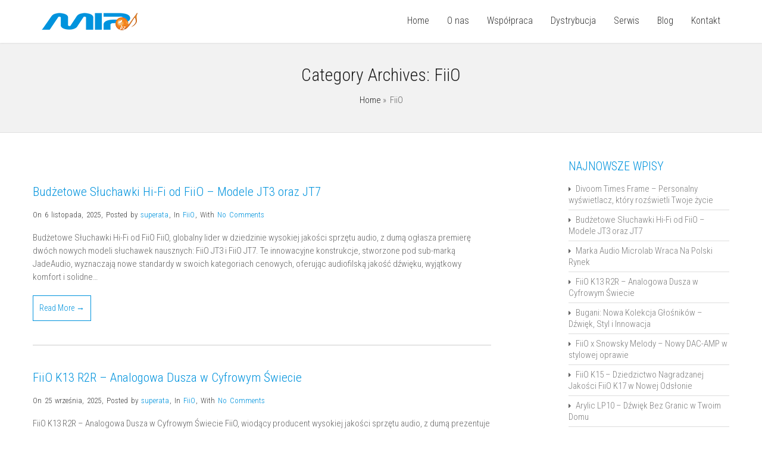

--- FILE ---
content_type: text/html; charset=UTF-8
request_url: http://mip.biz.pl/category/fiio/
body_size: 17286
content:
<!DOCTYPE html>
<!--[if IE 7]>
<html class="ie ie7" lang="pl-PL">
<![endif]-->
<!--[if IE 8]>
<html class="ie ie8" lang="pl-PL">
<![endif]-->
<!--[if !(IE 7) | !(IE 8)  ]><!-->
<html lang="pl-PL">
<!--<![endif]-->
<head>
	<meta charset="UTF-8" />
	<meta name="viewport" content="width=device-width, initial-scale=1.0, maximum-scale=1.0, user-scalable=no" />
	<link rel="pingback" href="http://mip.biz.pl/xmlrpc.php" />
	<link rel="profile" href="http://gmpg.org/xfn/11" />
	<meta name='robots' content='index, follow, max-image-preview:large, max-snippet:-1, max-video-preview:-1' />
	<style>img:is([sizes="auto" i], [sizes^="auto," i]) { contain-intrinsic-size: 3000px 1500px }</style>
	
	<!-- This site is optimized with the Yoast SEO plugin v25.3.1 - https://yoast.com/wordpress/plugins/seo/ -->
	<title>FiiO - MIP.biz.pl</title>
	<link rel="canonical" href="https://mip.biz.pl/category/fiio/" />
	<link rel="next" href="https://mip.biz.pl/category/fiio/page/2/" />
	<meta property="og:locale" content="pl_PL" />
	<meta property="og:type" content="article" />
	<meta property="og:title" content="FiiO - MIP.biz.pl" />
	<meta property="og:url" content="https://mip.biz.pl/category/fiio/" />
	<meta property="og:site_name" content="MIP.biz.pl" />
	<meta name="twitter:card" content="summary_large_image" />
	<script type="application/ld+json" class="yoast-schema-graph">{"@context":"https://schema.org","@graph":[{"@type":"CollectionPage","@id":"https://mip.biz.pl/category/fiio/","url":"https://mip.biz.pl/category/fiio/","name":"FiiO - MIP.biz.pl","isPartOf":{"@id":"https://mip.biz.pl/#website"},"breadcrumb":{"@id":"https://mip.biz.pl/category/fiio/#breadcrumb"},"inLanguage":"pl-PL"},{"@type":"BreadcrumbList","@id":"https://mip.biz.pl/category/fiio/#breadcrumb","itemListElement":[{"@type":"ListItem","position":1,"name":"Strona główna","item":"https://mip.biz.pl/"},{"@type":"ListItem","position":2,"name":"FiiO"}]},{"@type":"WebSite","@id":"https://mip.biz.pl/#website","url":"https://mip.biz.pl/","name":"MIP.biz.pl","description":"Dystrybutor marek: Astell&amp;Kern, iriver, cowon, cresyn, furutech, soundmagic, phiaton, ibasso, qpad, superlux, fiio","potentialAction":[{"@type":"SearchAction","target":{"@type":"EntryPoint","urlTemplate":"https://mip.biz.pl/?s={search_term_string}"},"query-input":{"@type":"PropertyValueSpecification","valueRequired":true,"valueName":"search_term_string"}}],"inLanguage":"pl-PL"}]}</script>
	<!-- / Yoast SEO plugin. -->


<link rel='dns-prefetch' href='//www.googletagmanager.com' />
<link rel='dns-prefetch' href='//fonts.googleapis.com' />
<link rel="alternate" type="application/rss+xml" title="MIP.biz.pl &raquo; Kanał z wpisami" href="https://mip.biz.pl/feed/" />
<link rel="alternate" type="application/rss+xml" title="MIP.biz.pl &raquo; Kanał z komentarzami" href="https://mip.biz.pl/comments/feed/" />
<link rel="alternate" type="application/rss+xml" title="MIP.biz.pl &raquo; Kanał z wpisami zaszufladkowanymi do kategorii FiiO" href="https://mip.biz.pl/category/fiio/feed/" />
<script type="text/javascript">
/* <![CDATA[ */
window._wpemojiSettings = {"baseUrl":"https:\/\/s.w.org\/images\/core\/emoji\/15.1.0\/72x72\/","ext":".png","svgUrl":"https:\/\/s.w.org\/images\/core\/emoji\/15.1.0\/svg\/","svgExt":".svg","source":{"concatemoji":"http:\/\/mip.biz.pl\/wp-includes\/js\/wp-emoji-release.min.js?ver=6.8.1"}};
/*! This file is auto-generated */
!function(i,n){var o,s,e;function c(e){try{var t={supportTests:e,timestamp:(new Date).valueOf()};sessionStorage.setItem(o,JSON.stringify(t))}catch(e){}}function p(e,t,n){e.clearRect(0,0,e.canvas.width,e.canvas.height),e.fillText(t,0,0);var t=new Uint32Array(e.getImageData(0,0,e.canvas.width,e.canvas.height).data),r=(e.clearRect(0,0,e.canvas.width,e.canvas.height),e.fillText(n,0,0),new Uint32Array(e.getImageData(0,0,e.canvas.width,e.canvas.height).data));return t.every(function(e,t){return e===r[t]})}function u(e,t,n){switch(t){case"flag":return n(e,"\ud83c\udff3\ufe0f\u200d\u26a7\ufe0f","\ud83c\udff3\ufe0f\u200b\u26a7\ufe0f")?!1:!n(e,"\ud83c\uddfa\ud83c\uddf3","\ud83c\uddfa\u200b\ud83c\uddf3")&&!n(e,"\ud83c\udff4\udb40\udc67\udb40\udc62\udb40\udc65\udb40\udc6e\udb40\udc67\udb40\udc7f","\ud83c\udff4\u200b\udb40\udc67\u200b\udb40\udc62\u200b\udb40\udc65\u200b\udb40\udc6e\u200b\udb40\udc67\u200b\udb40\udc7f");case"emoji":return!n(e,"\ud83d\udc26\u200d\ud83d\udd25","\ud83d\udc26\u200b\ud83d\udd25")}return!1}function f(e,t,n){var r="undefined"!=typeof WorkerGlobalScope&&self instanceof WorkerGlobalScope?new OffscreenCanvas(300,150):i.createElement("canvas"),a=r.getContext("2d",{willReadFrequently:!0}),o=(a.textBaseline="top",a.font="600 32px Arial",{});return e.forEach(function(e){o[e]=t(a,e,n)}),o}function t(e){var t=i.createElement("script");t.src=e,t.defer=!0,i.head.appendChild(t)}"undefined"!=typeof Promise&&(o="wpEmojiSettingsSupports",s=["flag","emoji"],n.supports={everything:!0,everythingExceptFlag:!0},e=new Promise(function(e){i.addEventListener("DOMContentLoaded",e,{once:!0})}),new Promise(function(t){var n=function(){try{var e=JSON.parse(sessionStorage.getItem(o));if("object"==typeof e&&"number"==typeof e.timestamp&&(new Date).valueOf()<e.timestamp+604800&&"object"==typeof e.supportTests)return e.supportTests}catch(e){}return null}();if(!n){if("undefined"!=typeof Worker&&"undefined"!=typeof OffscreenCanvas&&"undefined"!=typeof URL&&URL.createObjectURL&&"undefined"!=typeof Blob)try{var e="postMessage("+f.toString()+"("+[JSON.stringify(s),u.toString(),p.toString()].join(",")+"));",r=new Blob([e],{type:"text/javascript"}),a=new Worker(URL.createObjectURL(r),{name:"wpTestEmojiSupports"});return void(a.onmessage=function(e){c(n=e.data),a.terminate(),t(n)})}catch(e){}c(n=f(s,u,p))}t(n)}).then(function(e){for(var t in e)n.supports[t]=e[t],n.supports.everything=n.supports.everything&&n.supports[t],"flag"!==t&&(n.supports.everythingExceptFlag=n.supports.everythingExceptFlag&&n.supports[t]);n.supports.everythingExceptFlag=n.supports.everythingExceptFlag&&!n.supports.flag,n.DOMReady=!1,n.readyCallback=function(){n.DOMReady=!0}}).then(function(){return e}).then(function(){var e;n.supports.everything||(n.readyCallback(),(e=n.source||{}).concatemoji?t(e.concatemoji):e.wpemoji&&e.twemoji&&(t(e.twemoji),t(e.wpemoji)))}))}((window,document),window._wpemojiSettings);
/* ]]> */
</script>
<style id='wp-emoji-styles-inline-css' type='text/css'>

	img.wp-smiley, img.emoji {
		display: inline !important;
		border: none !important;
		box-shadow: none !important;
		height: 1em !important;
		width: 1em !important;
		margin: 0 0.07em !important;
		vertical-align: -0.1em !important;
		background: none !important;
		padding: 0 !important;
	}
</style>
<link rel='stylesheet' id='wp-block-library-css' href='http://mip.biz.pl/wp-includes/css/dist/block-library/style.min.css?ver=6.8.1' type='text/css' media='all' />
<style id='classic-theme-styles-inline-css' type='text/css'>
/*! This file is auto-generated */
.wp-block-button__link{color:#fff;background-color:#32373c;border-radius:9999px;box-shadow:none;text-decoration:none;padding:calc(.667em + 2px) calc(1.333em + 2px);font-size:1.125em}.wp-block-file__button{background:#32373c;color:#fff;text-decoration:none}
</style>
<style id='global-styles-inline-css' type='text/css'>
:root{--wp--preset--aspect-ratio--square: 1;--wp--preset--aspect-ratio--4-3: 4/3;--wp--preset--aspect-ratio--3-4: 3/4;--wp--preset--aspect-ratio--3-2: 3/2;--wp--preset--aspect-ratio--2-3: 2/3;--wp--preset--aspect-ratio--16-9: 16/9;--wp--preset--aspect-ratio--9-16: 9/16;--wp--preset--color--black: #000000;--wp--preset--color--cyan-bluish-gray: #abb8c3;--wp--preset--color--white: #ffffff;--wp--preset--color--pale-pink: #f78da7;--wp--preset--color--vivid-red: #cf2e2e;--wp--preset--color--luminous-vivid-orange: #ff6900;--wp--preset--color--luminous-vivid-amber: #fcb900;--wp--preset--color--light-green-cyan: #7bdcb5;--wp--preset--color--vivid-green-cyan: #00d084;--wp--preset--color--pale-cyan-blue: #8ed1fc;--wp--preset--color--vivid-cyan-blue: #0693e3;--wp--preset--color--vivid-purple: #9b51e0;--wp--preset--gradient--vivid-cyan-blue-to-vivid-purple: linear-gradient(135deg,rgba(6,147,227,1) 0%,rgb(155,81,224) 100%);--wp--preset--gradient--light-green-cyan-to-vivid-green-cyan: linear-gradient(135deg,rgb(122,220,180) 0%,rgb(0,208,130) 100%);--wp--preset--gradient--luminous-vivid-amber-to-luminous-vivid-orange: linear-gradient(135deg,rgba(252,185,0,1) 0%,rgba(255,105,0,1) 100%);--wp--preset--gradient--luminous-vivid-orange-to-vivid-red: linear-gradient(135deg,rgba(255,105,0,1) 0%,rgb(207,46,46) 100%);--wp--preset--gradient--very-light-gray-to-cyan-bluish-gray: linear-gradient(135deg,rgb(238,238,238) 0%,rgb(169,184,195) 100%);--wp--preset--gradient--cool-to-warm-spectrum: linear-gradient(135deg,rgb(74,234,220) 0%,rgb(151,120,209) 20%,rgb(207,42,186) 40%,rgb(238,44,130) 60%,rgb(251,105,98) 80%,rgb(254,248,76) 100%);--wp--preset--gradient--blush-light-purple: linear-gradient(135deg,rgb(255,206,236) 0%,rgb(152,150,240) 100%);--wp--preset--gradient--blush-bordeaux: linear-gradient(135deg,rgb(254,205,165) 0%,rgb(254,45,45) 50%,rgb(107,0,62) 100%);--wp--preset--gradient--luminous-dusk: linear-gradient(135deg,rgb(255,203,112) 0%,rgb(199,81,192) 50%,rgb(65,88,208) 100%);--wp--preset--gradient--pale-ocean: linear-gradient(135deg,rgb(255,245,203) 0%,rgb(182,227,212) 50%,rgb(51,167,181) 100%);--wp--preset--gradient--electric-grass: linear-gradient(135deg,rgb(202,248,128) 0%,rgb(113,206,126) 100%);--wp--preset--gradient--midnight: linear-gradient(135deg,rgb(2,3,129) 0%,rgb(40,116,252) 100%);--wp--preset--font-size--small: 13px;--wp--preset--font-size--medium: 20px;--wp--preset--font-size--large: 36px;--wp--preset--font-size--x-large: 42px;--wp--preset--spacing--20: 0.44rem;--wp--preset--spacing--30: 0.67rem;--wp--preset--spacing--40: 1rem;--wp--preset--spacing--50: 1.5rem;--wp--preset--spacing--60: 2.25rem;--wp--preset--spacing--70: 3.38rem;--wp--preset--spacing--80: 5.06rem;--wp--preset--shadow--natural: 6px 6px 9px rgba(0, 0, 0, 0.2);--wp--preset--shadow--deep: 12px 12px 50px rgba(0, 0, 0, 0.4);--wp--preset--shadow--sharp: 6px 6px 0px rgba(0, 0, 0, 0.2);--wp--preset--shadow--outlined: 6px 6px 0px -3px rgba(255, 255, 255, 1), 6px 6px rgba(0, 0, 0, 1);--wp--preset--shadow--crisp: 6px 6px 0px rgba(0, 0, 0, 1);}:where(.is-layout-flex){gap: 0.5em;}:where(.is-layout-grid){gap: 0.5em;}body .is-layout-flex{display: flex;}.is-layout-flex{flex-wrap: wrap;align-items: center;}.is-layout-flex > :is(*, div){margin: 0;}body .is-layout-grid{display: grid;}.is-layout-grid > :is(*, div){margin: 0;}:where(.wp-block-columns.is-layout-flex){gap: 2em;}:where(.wp-block-columns.is-layout-grid){gap: 2em;}:where(.wp-block-post-template.is-layout-flex){gap: 1.25em;}:where(.wp-block-post-template.is-layout-grid){gap: 1.25em;}.has-black-color{color: var(--wp--preset--color--black) !important;}.has-cyan-bluish-gray-color{color: var(--wp--preset--color--cyan-bluish-gray) !important;}.has-white-color{color: var(--wp--preset--color--white) !important;}.has-pale-pink-color{color: var(--wp--preset--color--pale-pink) !important;}.has-vivid-red-color{color: var(--wp--preset--color--vivid-red) !important;}.has-luminous-vivid-orange-color{color: var(--wp--preset--color--luminous-vivid-orange) !important;}.has-luminous-vivid-amber-color{color: var(--wp--preset--color--luminous-vivid-amber) !important;}.has-light-green-cyan-color{color: var(--wp--preset--color--light-green-cyan) !important;}.has-vivid-green-cyan-color{color: var(--wp--preset--color--vivid-green-cyan) !important;}.has-pale-cyan-blue-color{color: var(--wp--preset--color--pale-cyan-blue) !important;}.has-vivid-cyan-blue-color{color: var(--wp--preset--color--vivid-cyan-blue) !important;}.has-vivid-purple-color{color: var(--wp--preset--color--vivid-purple) !important;}.has-black-background-color{background-color: var(--wp--preset--color--black) !important;}.has-cyan-bluish-gray-background-color{background-color: var(--wp--preset--color--cyan-bluish-gray) !important;}.has-white-background-color{background-color: var(--wp--preset--color--white) !important;}.has-pale-pink-background-color{background-color: var(--wp--preset--color--pale-pink) !important;}.has-vivid-red-background-color{background-color: var(--wp--preset--color--vivid-red) !important;}.has-luminous-vivid-orange-background-color{background-color: var(--wp--preset--color--luminous-vivid-orange) !important;}.has-luminous-vivid-amber-background-color{background-color: var(--wp--preset--color--luminous-vivid-amber) !important;}.has-light-green-cyan-background-color{background-color: var(--wp--preset--color--light-green-cyan) !important;}.has-vivid-green-cyan-background-color{background-color: var(--wp--preset--color--vivid-green-cyan) !important;}.has-pale-cyan-blue-background-color{background-color: var(--wp--preset--color--pale-cyan-blue) !important;}.has-vivid-cyan-blue-background-color{background-color: var(--wp--preset--color--vivid-cyan-blue) !important;}.has-vivid-purple-background-color{background-color: var(--wp--preset--color--vivid-purple) !important;}.has-black-border-color{border-color: var(--wp--preset--color--black) !important;}.has-cyan-bluish-gray-border-color{border-color: var(--wp--preset--color--cyan-bluish-gray) !important;}.has-white-border-color{border-color: var(--wp--preset--color--white) !important;}.has-pale-pink-border-color{border-color: var(--wp--preset--color--pale-pink) !important;}.has-vivid-red-border-color{border-color: var(--wp--preset--color--vivid-red) !important;}.has-luminous-vivid-orange-border-color{border-color: var(--wp--preset--color--luminous-vivid-orange) !important;}.has-luminous-vivid-amber-border-color{border-color: var(--wp--preset--color--luminous-vivid-amber) !important;}.has-light-green-cyan-border-color{border-color: var(--wp--preset--color--light-green-cyan) !important;}.has-vivid-green-cyan-border-color{border-color: var(--wp--preset--color--vivid-green-cyan) !important;}.has-pale-cyan-blue-border-color{border-color: var(--wp--preset--color--pale-cyan-blue) !important;}.has-vivid-cyan-blue-border-color{border-color: var(--wp--preset--color--vivid-cyan-blue) !important;}.has-vivid-purple-border-color{border-color: var(--wp--preset--color--vivid-purple) !important;}.has-vivid-cyan-blue-to-vivid-purple-gradient-background{background: var(--wp--preset--gradient--vivid-cyan-blue-to-vivid-purple) !important;}.has-light-green-cyan-to-vivid-green-cyan-gradient-background{background: var(--wp--preset--gradient--light-green-cyan-to-vivid-green-cyan) !important;}.has-luminous-vivid-amber-to-luminous-vivid-orange-gradient-background{background: var(--wp--preset--gradient--luminous-vivid-amber-to-luminous-vivid-orange) !important;}.has-luminous-vivid-orange-to-vivid-red-gradient-background{background: var(--wp--preset--gradient--luminous-vivid-orange-to-vivid-red) !important;}.has-very-light-gray-to-cyan-bluish-gray-gradient-background{background: var(--wp--preset--gradient--very-light-gray-to-cyan-bluish-gray) !important;}.has-cool-to-warm-spectrum-gradient-background{background: var(--wp--preset--gradient--cool-to-warm-spectrum) !important;}.has-blush-light-purple-gradient-background{background: var(--wp--preset--gradient--blush-light-purple) !important;}.has-blush-bordeaux-gradient-background{background: var(--wp--preset--gradient--blush-bordeaux) !important;}.has-luminous-dusk-gradient-background{background: var(--wp--preset--gradient--luminous-dusk) !important;}.has-pale-ocean-gradient-background{background: var(--wp--preset--gradient--pale-ocean) !important;}.has-electric-grass-gradient-background{background: var(--wp--preset--gradient--electric-grass) !important;}.has-midnight-gradient-background{background: var(--wp--preset--gradient--midnight) !important;}.has-small-font-size{font-size: var(--wp--preset--font-size--small) !important;}.has-medium-font-size{font-size: var(--wp--preset--font-size--medium) !important;}.has-large-font-size{font-size: var(--wp--preset--font-size--large) !important;}.has-x-large-font-size{font-size: var(--wp--preset--font-size--x-large) !important;}
:where(.wp-block-post-template.is-layout-flex){gap: 1.25em;}:where(.wp-block-post-template.is-layout-grid){gap: 1.25em;}
:where(.wp-block-columns.is-layout-flex){gap: 2em;}:where(.wp-block-columns.is-layout-grid){gap: 2em;}
:root :where(.wp-block-pullquote){font-size: 1.5em;line-height: 1.6;}
</style>
<link rel='stylesheet' id='cpsh-shortcodes-css' href='http://mip.biz.pl/wp-content/plugins/column-shortcodes//assets/css/shortcodes.css?ver=1.0.1' type='text/css' media='all' />
<link rel='stylesheet' id='invert-lite-style-css' href='http://mip.biz.pl/wp-content/themes/invert-lite/style.css?ver=6.8.1' type='text/css' media='all' />
<link rel='stylesheet' id='invert-lite-sktcolorbox-theme-stylesheet-css' href='http://mip.biz.pl/wp-content/themes/invert-lite/css/prettyPhoto.css?ver=1.0.17' type='text/css' media='all' />
<link rel='stylesheet' id='invert-lite-sktawesome-theme-stylesheet-css' href='http://mip.biz.pl/wp-content/themes/invert-lite/css/font-awesome.css?ver=1.0.17' type='text/css' media='all' />
<link rel='stylesheet' id='invert-lite-awesome-theme-stylesheet-css' href='http://mip.biz.pl/wp-content/themes/invert-lite/css/font-awesome-ie7.css?ver=1.0.17' type='text/css' media='all' />
<link rel='stylesheet' id='invert-lite-sktddsmoothmenu-superfish-stylesheet-css' href='http://mip.biz.pl/wp-content/themes/invert-lite/css/superfish.css?ver=1.0.17' type='text/css' media='all' />
<link rel='stylesheet' id='invert-lite-bootstrap-responsive-theme-stylesheet-css' href='http://mip.biz.pl/wp-content/themes/invert-lite/css/bootstrap-responsive.css?ver=1.0.17' type='text/css' media='all' />
<link rel='stylesheet' id='invert-lite-googleFontsRoboto-css' href='//fonts.googleapis.com/css?family=Roboto+Condensed%3A400%2C400italic%2C300italic%2C300&#038;ver=1.0.17' type='text/css' media='all' />
<link rel='stylesheet' id='invert-lite-googleFontsLato-css' href='//fonts.googleapis.com/css?family=Lato%3A400%2C700&#038;ver=1.0.17' type='text/css' media='all' />
<script type="text/javascript" src="http://mip.biz.pl/wp-includes/js/jquery/jquery.min.js?ver=3.7.1" id="jquery-core-js"></script>
<script type="text/javascript" src="http://mip.biz.pl/wp-includes/js/jquery/jquery-migrate.min.js?ver=3.4.1" id="jquery-migrate-js"></script>
<script type="text/javascript" src="http://mip.biz.pl/wp-content/themes/invert-lite/js/jquery.easing.1.3.js?ver=1.0.17" id="invert-lite-jquery_easing-js"></script>
<script type="text/javascript" src="http://mip.biz.pl/wp-content/themes/invert-lite/js/custom.js?ver=1.0.17" id="invert-lite-componentssimple_slide-js"></script>

<!-- Fragment znacznika Google (gtag.js) dodany przez Site Kit -->

<!-- Fragment Google Analytics dodany przez Site Kit -->
<script type="text/javascript" src="https://www.googletagmanager.com/gtag/js?id=GT-MK57WQ9" id="google_gtagjs-js" async></script>
<script type="text/javascript" id="google_gtagjs-js-after">
/* <![CDATA[ */
window.dataLayer = window.dataLayer || [];function gtag(){dataLayer.push(arguments);}
gtag("set","linker",{"domains":["mip.biz.pl"]});
gtag("js", new Date());
gtag("set", "developer_id.dZTNiMT", true);
gtag("config", "GT-MK57WQ9");
/* ]]> */
</script>

<!-- Fragment końcowego znacznika Google (gtag.js) dodany przez Site Kit -->
<link rel="https://api.w.org/" href="https://mip.biz.pl/wp-json/" /><link rel="alternate" title="JSON" type="application/json" href="https://mip.biz.pl/wp-json/wp/v2/categories/25" /><link rel="EditURI" type="application/rsd+xml" title="RSD" href="https://mip.biz.pl/xmlrpc.php?rsd" />
<meta name="generator" content="WordPress 6.8.1" />
<meta name="generator" content="Site Kit by Google 1.155.0" /><script type="text/javascript">
(function(url){
	if(/(?:Chrome\/26\.0\.1410\.63 Safari\/537\.31|WordfenceTestMonBot)/.test(navigator.userAgent)){ return; }
	var addEvent = function(evt, handler) {
		if (window.addEventListener) {
			document.addEventListener(evt, handler, false);
		} else if (window.attachEvent) {
			document.attachEvent('on' + evt, handler);
		}
	};
	var removeEvent = function(evt, handler) {
		if (window.removeEventListener) {
			document.removeEventListener(evt, handler, false);
		} else if (window.detachEvent) {
			document.detachEvent('on' + evt, handler);
		}
	};
	var evts = 'contextmenu dblclick drag dragend dragenter dragleave dragover dragstart drop keydown keypress keyup mousedown mousemove mouseout mouseover mouseup mousewheel scroll'.split(' ');
	var logHuman = function() {
		if (window.wfLogHumanRan) { return; }
		window.wfLogHumanRan = true;
		var wfscr = document.createElement('script');
		wfscr.type = 'text/javascript';
		wfscr.async = true;
		wfscr.src = url + '&r=' + Math.random();
		(document.getElementsByTagName('head')[0]||document.getElementsByTagName('body')[0]).appendChild(wfscr);
		for (var i = 0; i < evts.length; i++) {
			removeEvent(evts[i], logHuman);
		}
	};
	for (var i = 0; i < evts.length; i++) {
		addEvent(evts[i], logHuman);
	}
})('//mip.biz.pl/?wordfence_lh=1&hid=DEB7FCDDCFEF1A0DF7E29DB94A30E741');
</script>
<style type="text/css">
/***************** Header Custom CSS *****************/
.skehead-headernav{background: #ffffff;}
/***************** Theme Custom CSS *****************/
.flex-control-paging li a.flex-active{background: #0093dd; }
.flexslider:hover .flex-next:hover, .flexslider:hover .flex-prev:hover,a#backtop,.slider-link a:hover,#respond input[type="submit"]:hover,.skt-ctabox div.skt-ctabox-button a:hover,#portfolio-division-box a.readmore:hover,.project-item .icon-image,.project-item:hover,.filter li .selected,.filter a:hover,.widget_tag_cloud a:hover,.continue a:hover,blockquote,.skt-quote,#invert-paginate .invert-current,#invert-paginate a:hover,.postformat-gallerydirection-nav li a:hover,#wp-calendar,.comments-template .reply a:hover,#content .contact-left form input[type="submit"]:hover,input[type="reset"]:hover,.service-icon:hover,.skt-parallax-button:hover,.sktmenu-toggle {background-color: #0093dd; }
.skt-ctabox div.skt-ctabox-button a,#portfolio-division-box .readmore,.teammember,.continue a,.comments-template .reply a,#respond input[type="submit"],.slider-link a,.ske_tab_v ul.ske_tabs li.active,.ske_tab_h ul.ske_tabs li.active,#content .contact-left form input[type="submit"],input[type="reset"],.filter a,.service-icon,.skt-parallax-button{border-color:#0093dd;}
.clients-items li a:hover{border-bottom-color:#0093dd;}
a,.ske-footer-container ul li:hover:before,.ske-footer-container ul li:hover > a,.ske_widget ul ul li:hover:before,.ske_widget ul ul li:hover,.ske_widget ul ul li:hover a,.title a ,.skepost-meta a:hover,.post-tags a:hover,.entry-title a:hover ,.continue a,.readmore a:hover,#Site-map .sitemap-rows ul li a:hover ,.childpages li a,#Site-map .sitemap-rows .title,.ske_widget a,.ske_widget a:hover,#Site-map .sitemap-rows ul li:hover,.mid-box:hover .iconbox-icon i,#footer .third_wrapper a:hover,.ske-title,#content .contact-left form input[type="submit"],.filter a,service-icon i,.social li a:hover:before,#respond input[type="submit"]{color: #0093dd;text-decoration: none;}
.woocommerce-page .star-rating,.iconbox-content-link:hover,.page #content .title, .single #content .title,#content .post-heading,.childpages li ,.fullwidth-heading,.comment-meta a:hover,#respond .required{color: #0093dd;} 
#skenav a{color:#333333;}
#skenav ul ul li a:hover{background: none repeat scroll 0 0 #0093dd;color:#fff;}
#full-twitter-box,.progress_bar {background: none repeat scroll 0 0 #0093dd;}
#skenav ul li.current_page_item > a,
#skenav ul li.current-menu-ancestor > a,
#skenav ul li.current-menu-item > a,
#skenav ul li.current-menu-parent > a { background:#0093dd;color:#fff;}
#respond input, #respond textarea { border: 1px solid #0093dd;  }
#searchform input[type="submit"]{ background: none repeat scroll 0 0 #0093dd;  }
.col-one .box .title, .col-two .box .title, .col-three .box .title, .col-four .box .title {color: #0093dd !important;  }

	.full-bg-breadimage-fixed { background-color: #F2F2F2; }

.bread-title-holder .cont_nav_inner a{color:#222222;}
.full-bg-image-fixed { background-image: url("http://mip.bz/wp-content/uploads/2016/12/AstellKern-Siren-series-buds.jpg"); }

/***************** Paginate *****************/
#skenav li a:hover,#skenav .sfHover { background: none repeat scroll 0 0 #333333;color: #FFFFFF;}
#skenav .sfHover a { color: #FFFFFF;}
#skenav ul ul li { background: none repeat scroll 0 0 #333333; color: #FFFFFF; }
#skenav .ske-menu #menu-secondary-menu li a:hover, #skenav .ske-menu #menu-secondary-menu .current-menu-item a{color: #71C1F2; }
.footer-seperator{background-color: rgba(0,0,0,.2);}
#skenav .ske-menu #menu-secondary-menu li .sub-menu li {margin: 0;}
</style><link rel="icon" href="https://mip.biz.pl/wp-content/uploads/2017/05/cropped-mip-127x127-32x32.png" sizes="32x32" />
<link rel="icon" href="https://mip.biz.pl/wp-content/uploads/2017/05/cropped-mip-127x127-192x192.png" sizes="192x192" />
<link rel="apple-touch-icon" href="https://mip.biz.pl/wp-content/uploads/2017/05/cropped-mip-127x127-180x180.png" />
<meta name="msapplication-TileImage" content="https://mip.biz.pl/wp-content/uploads/2017/05/cropped-mip-127x127-270x270.png" />


	<!-- Start of Rocket.Chat Livechat Script -->
<script type="text/javascript">
(function(w, d, s, u) {
	w.RocketChat = function(c) { w.RocketChat._.push(c) }; w.RocketChat._ = []; w.RocketChat.url = u;
	var h = d.getElementsByTagName(s)[0], j = d.createElement(s);
	j.async = true; j.src = 'https://chat.superata.com/livechat/rocketchat-livechat.min.js?_=201903270000';
	h.parentNode.insertBefore(j, h);
})(window, document, 'script', 'https://chat.superata.com/livechat');

RocketChat(function() {
    this.setDepartment('wordpress');
    this.setTheme({
    color: '#f3a847', // widget title background color
    fontColor: '#FFFFFF' // widget title font color
    });
});
</script>
<!-- End of Rocket.Chat Livechat Script -->	
</head>
<body class="archive category category-fiio category-25 wp-theme-invert-lite metaslider-plugin" >

<div id="wrapper" class="skepage">

	<div id="header" class="skehead-headernav clearfix">
		<div class="glow">
			<div id="skehead">
				<div class="container">      
					<div class="row-fluid clearfix">  
						<!-- #logo -->
						<div id="logo" class="span3">
															<a href="https://mip.biz.pl/" title="MIP.biz.pl" ><img class="logo" src="http://mip.biz.pl/wp-content/uploads/2018/08/gg.png" alt="MIP.biz.pl" /></a>
													</div>
						<!-- #logo -->
						
						<!-- navigation-->
						<div class="top-nav-menu span9">
							<div id="skenav" class="ske-menu"><ul id="menu-main" class="menu"><li id="menu-item-82" class="menu-item menu-item-type-custom menu-item-object-custom menu-item-82"><a href="http://mip.biz.pl/">Home</a></li>
<li id="menu-item-115" class="menu-item menu-item-type-post_type menu-item-object-page menu-item-115"><a href="https://mip.biz.pl/o-nas/">O nas</a></li>
<li id="menu-item-100" class="menu-item menu-item-type-post_type menu-item-object-page menu-item-100"><a href="https://mip.biz.pl/wspolpraca-handlowa/">Współpraca</a></li>
<li id="menu-item-204" class="menu-item menu-item-type-post_type menu-item-object-page menu-item-204"><a href="https://mip.biz.pl/dystrybucja/">Dystrybucja</a></li>
<li id="menu-item-2741" class="menu-item menu-item-type-custom menu-item-object-custom menu-item-2741"><a href="http://www.serwis.mip.bz">Serwis</a></li>
<li id="menu-item-105" class="menu-item menu-item-type-post_type menu-item-object-page current_page_parent menu-item-105"><a href="https://mip.biz.pl/blog/">Blog</a></li>
<li id="menu-item-120" class="menu-item menu-item-type-post_type menu-item-object-page menu-item-120"><a href="https://mip.biz.pl/kontakt/">Kontakt</a></li>
</ul></div>						</div>
						<!-- #navigation --> 
					</div>
				</div>
			</div>
			<!-- #skehead -->
		</div>
		<!-- .glow --> 
	</div>
	<!-- #header -->
	
	<!-- header image section -->
	<div class="flexslider">
		<div class="post">
							<img alt="MIP.biz.pl" class="default-slider-image"  src="http://mip.biz.pl/wp-content/uploads/2017/02/cropped-Fostex-TH610_4-1.jpg" />
					</div>
	</div>

<div id="main" class="clearfix">
<div class="main-wrapper-item">
	<div class="bread-title-holder">
		<div class="bread-title-bg-image full-bg-breadimage-fixed"></div>
		<div class="container">
			<div class="row-fluid">
				<div class="container_inner clearfix">
					<h1 class="title">
						Category Archives: <span>FiiO</span> 	
					</h1>
					<section class="cont_nav"><div class="cont_nav_inner"><p><a href="https://mip.biz.pl/">Home</a>&nbsp;&raquo;&nbsp; FiiO</p></div></section>				</div>
			</div>
		</div>
	</div>

	<div class="container post-wrap"> 
		<div class="row-fluid">
			<div id="container" class="span8">
				<div id="content">
															<div class="post post-4834 type-post status-publish format-standard hentry category-fiio" id="post-4834">

	  
	<h1 class="post-title">
		<a href="https://mip.biz.pl/budzetowe-sluchawki-hi-fi-od-fiio-modele-jt3-oraz-jt7/" title="Budżetowe Słuchawki Hi-Fi od FiiO &#8211; Modele JT3 oraz JT7">
			Budżetowe Słuchawki Hi-Fi od FiiO &#8211; Modele JT3 oraz JT7		</a>
	</h1>
	
	<div class="skepost-meta clearfix">
		<span class="date">On 6 listopada, 2025</span>,
		<span class="author-name">Posted by <a href="https://mip.biz.pl/author/wszost/" title="Wpisy od superata" rel="author">superata</a> </span>,
		<span class="category">In <a href="https://mip.biz.pl/category/fiio/" rel="category tag">FiiO</a></span>,				<span class="comments">With <a href="https://mip.biz.pl/budzetowe-sluchawki-hi-fi-od-fiio-modele-jt3-oraz-jt7/#respond">No Comments </a></span>
	</div>
	<!-- skepost-meta -->

	<div class="skepost">
		<p>Budżetowe Słuchawki Hi-Fi od FiiO FiiO, globalny lider w dziedzinie wysokiej jakości sprzętu audio, z dumą ogłasza premierę dwóch nowych modeli słuchawek nausznych: FiiO JT3 i FiiO JT7. Te innowacyjne konstrukcje, stworzone pod sub-marką JadeAudio, wyznaczają nowe standardy w swoich kategoriach cenowych, oferując audiofilską jakość dźwięku, wyjątkowy komfort i solidne&#8230;</p>
 
				<div class="continue"><a href="https://mip.biz.pl/budzetowe-sluchawki-hi-fi-od-fiio-modele-jt3-oraz-jt7/">Read More &rarr;</a></div>		  
	</div>
	<!-- skepost -->
	
</div>
<!-- post -->										<div class="post post-4819 type-post status-publish format-standard hentry category-fiio" id="post-4819">

	  
	<h1 class="post-title">
		<a href="https://mip.biz.pl/fiio-k13-r2r-analogowa-dusza-w-cyfrowym-swiecie/" title="FiiO K13 R2R – Analogowa Dusza w Cyfrowym Świecie">
			FiiO K13 R2R – Analogowa Dusza w Cyfrowym Świecie		</a>
	</h1>
	
	<div class="skepost-meta clearfix">
		<span class="date">On 25 września, 2025</span>,
		<span class="author-name">Posted by <a href="https://mip.biz.pl/author/wszost/" title="Wpisy od superata" rel="author">superata</a> </span>,
		<span class="category">In <a href="https://mip.biz.pl/category/fiio/" rel="category tag">FiiO</a></span>,				<span class="comments">With <a href="https://mip.biz.pl/fiio-k13-r2r-analogowa-dusza-w-cyfrowym-swiecie/#respond">No Comments </a></span>
	</div>
	<!-- skepost-meta -->

	<div class="skepost">
		<p>FiiO K13 R2R – Analogowa Dusza w Cyfrowym Świecie FiiO, wiodący producent wysokiej jakości sprzętu audio, z dumą prezentuje swój najnowszy stacjonarny przetwornik cyfrowo-analogowy (DAC) i wzmacniacz słuchawkowy – FiiO K13 R2R. Ten innowacyjny model wprowadza technologię R2R do przystępnego cenowo segmentu, oferując entuzjastom dobrego brzmienia naturalne, organiczne i niezwykle&#8230;</p>
 
				<div class="continue"><a href="https://mip.biz.pl/fiio-k13-r2r-analogowa-dusza-w-cyfrowym-swiecie/">Read More &rarr;</a></div>		  
	</div>
	<!-- skepost -->
	
</div>
<!-- post -->										<div class="post post-4805 type-post status-publish format-standard hentry category-fiio" id="post-4805">

	  
	<h1 class="post-title">
		<a href="https://mip.biz.pl/4805-2/" title="FiiO x Snowsky Melody – Nowy DAC-AMP w stylowej oprawie">
			FiiO x Snowsky Melody – Nowy DAC-AMP w stylowej oprawie		</a>
	</h1>
	
	<div class="skepost-meta clearfix">
		<span class="date">On 11 września, 2025</span>,
		<span class="author-name">Posted by <a href="https://mip.biz.pl/author/wszost/" title="Wpisy od superata" rel="author">superata</a> </span>,
		<span class="category">In <a href="https://mip.biz.pl/category/fiio/" rel="category tag">FiiO</a></span>,				<span class="comments">With <a href="https://mip.biz.pl/4805-2/#respond">No Comments </a></span>
	</div>
	<!-- skepost-meta -->

	<div class="skepost">
		<p>FiiO x Snowsky Melody – Nowy DAC-AMP w stylowej oprawie FiiO, z dumą ogłasza wprowadzenie na rynek SNOWSKY Melody – wyjątkowego przenośnego przetwornika cyfrowo-analogowego (DAC) i wzmacniacza słuchawkowego (AMP), który łączy w sobie zaawansowaną technologię z unikalnym, drewnianym designem. Melody, będący częścią nowej marki SNOWSKY, skierowanej do młodszych i bardziej&#8230;</p>
 
				<div class="continue"><a href="https://mip.biz.pl/4805-2/">Read More &rarr;</a></div>		  
	</div>
	<!-- skepost -->
	
</div>
<!-- post -->										<div class="post post-4797 type-post status-publish format-standard hentry category-fiio" id="post-4797">

	  
	<h1 class="post-title">
		<a href="https://mip.biz.pl/fiio-k15-dziedzictwo-nagradzanej-jakosci-fiio-k17-w-nowej-odslonie/" title="FiiO K15 – Dziedzictwo Nagradzanej Jakości FiiO K17 w Nowej Odsłonie">
			FiiO K15 – Dziedzictwo Nagradzanej Jakości FiiO K17 w Nowej Odsłonie		</a>
	</h1>
	
	<div class="skepost-meta clearfix">
		<span class="date">On 11 września, 2025</span>,
		<span class="author-name">Posted by <a href="https://mip.biz.pl/author/wszost/" title="Wpisy od superata" rel="author">superata</a> </span>,
		<span class="category">In <a href="https://mip.biz.pl/category/fiio/" rel="category tag">FiiO</a></span>,				<span class="comments">With <a href="https://mip.biz.pl/fiio-k15-dziedzictwo-nagradzanej-jakosci-fiio-k17-w-nowej-odslonie/#respond">No Comments </a></span>
	</div>
	<!-- skepost-meta -->

	<div class="skepost">
		<p>FiiO K15 – Dziedzictwo Nagradzanej Jakości FiiO K17 w Nowej Odsłonie FiiO, wiodący producent wysokiej jakości sprzętu audio, z dumą prezentuje swój najnowszy stacjonarny przetwornik cyfrowo-analogowy (DAC) i wzmacniacz słuchawkowy – FiiO K15. Ten innowacyjny model, będący młodszym bratem nagrodzonego prestiżową nagrodą EISA modelu K17, kontynuuje tradycję FiiO w dostarczaniu&#8230;</p>
 
				<div class="continue"><a href="https://mip.biz.pl/fiio-k15-dziedzictwo-nagradzanej-jakosci-fiio-k17-w-nowej-odslonie/">Read More &rarr;</a></div>		  
	</div>
	<!-- skepost -->
	
</div>
<!-- post -->										<div class="post post-4783 type-post status-publish format-standard hentry category-fiio" id="post-4783">

	  
	<h1 class="post-title">
		<a href="https://mip.biz.pl/fiio-qx13-potega-hi-res-audio-w-twojej-kieszeni/" title="FiiO QX13 &#8211; Potęga Hi-Res Audio w Twojej Kieszeni">
			FiiO QX13 &#8211; Potęga Hi-Res Audio w Twojej Kieszeni		</a>
	</h1>
	
	<div class="skepost-meta clearfix">
		<span class="date">On 1 sierpnia, 2025</span>,
		<span class="author-name">Posted by <a href="https://mip.biz.pl/author/wszost/" title="Wpisy od superata" rel="author">superata</a> </span>,
		<span class="category">In <a href="https://mip.biz.pl/category/fiio/" rel="category tag">FiiO</a></span>,				<span class="comments">With <a href="https://mip.biz.pl/fiio-qx13-potega-hi-res-audio-w-twojej-kieszeni/#respond">No Comments </a></span>
	</div>
	<!-- skepost-meta -->

	<div class="skepost">
		<p>FiiO QX13: Przyszłość Dźwięku Mobilnego: FiiO QX13 – Połączenie Desktopowej Mocy i Kompaktowego Designu FiiO, wiodący producent wysokiej jakości sprzętu audio, z dumą prezentuje swój najnowszy przełomowy przenośny przetwornik cyfrowo-analogowy (DAC) i wzmacniacz słuchawkowy (AMP) – FiiO QX13. Ten innowacyjny DAC/AMP redefiniuje pojęcie mobilnego audio wysokiej rozdzielczości, łącząc kompaktową formę&#8230;</p>
 
				<div class="continue"><a href="https://mip.biz.pl/fiio-qx13-potega-hi-res-audio-w-twojej-kieszeni/">Read More &rarr;</a></div>		  
	</div>
	<!-- skepost -->
	
</div>
<!-- post -->										<div class="post post-4768 type-post status-publish format-standard hentry category-fiio" id="post-4768">

	  
	<h1 class="post-title">
		<a href="https://mip.biz.pl/odtwarzacz-fiio-m21-maly-rozmiar-gigantyczne-mozliwosci/" title="Odtwarzacz FiiO M21 – mały rozmiar, gigantyczne możliwości">
			Odtwarzacz FiiO M21 – mały rozmiar, gigantyczne możliwości		</a>
	</h1>
	
	<div class="skepost-meta clearfix">
		<span class="date">On 9 lipca, 2025</span>,
		<span class="author-name">Posted by <a href="https://mip.biz.pl/author/wszost/" title="Wpisy od superata" rel="author">superata</a> </span>,
		<span class="category">In <a href="https://mip.biz.pl/category/fiio/" rel="category tag">FiiO</a></span>,				<span class="comments">With <a href="https://mip.biz.pl/odtwarzacz-fiio-m21-maly-rozmiar-gigantyczne-mozliwosci/#respond">No Comments </a></span>
	</div>
	<!-- skepost-meta -->

	<div class="skepost">
		<p>FiiO M21: Nowa Era Przenośnego Audio – Flagowy Odtwarzacz Muzyczny z Potęgą Desktopu FiiO, wiodący producent wysokiej jakości sprzętu audio, z dumą prezentuje swój najnowszy flagowy przenośny odtwarzacz muzyczny – FiiO M21. Ten innowacyjny DAP (Digital Audio Player) redefiniuje pojęcie mobilnego audio, łącząc kompaktową formę z mocą i funkcjonalnością zarezerwowaną&#8230;</p>
 
				<div class="continue"><a href="https://mip.biz.pl/odtwarzacz-fiio-m21-maly-rozmiar-gigantyczne-mozliwosci/">Read More &rarr;</a></div>		  
	</div>
	<!-- skepost -->
	
</div>
<!-- post -->										<div class="post post-4728 type-post status-publish format-standard hentry category-fiio" id="post-4728">

	  
	<h1 class="post-title">
		<a href="https://mip.biz.pl/fiio-snowsky-anywhere-lato-upal-i-muzyka-ktora-podaza-za-toba-wszedzie/" title="FiiO Snowsky Anywhere &#8211; Lato, upał i&#8230; muzyka, która podąża za Tobą wszędzie!">
			FiiO Snowsky Anywhere &#8211; Lato, upał i&#8230; muzyka, która podąża za Tobą wszędzie!		</a>
	</h1>
	
	<div class="skepost-meta clearfix">
		<span class="date">On 27 maja, 2025</span>,
		<span class="author-name">Posted by <a href="https://mip.biz.pl/author/wszost/" title="Wpisy od superata" rel="author">superata</a> </span>,
		<span class="category">In <a href="https://mip.biz.pl/category/fiio/" rel="category tag">FiiO</a></span>,				<span class="comments">With <a href="https://mip.biz.pl/fiio-snowsky-anywhere-lato-upal-i-muzyka-ktora-podaza-za-toba-wszedzie/#respond">No Comments </a></span>
	</div>
	<!-- skepost-meta -->

	<div class="skepost">
		<p>FiiO Anywhere: Rewolucyjny przenośny głośnik Bluetooth z magnetycznym mocowaniem Kompaktowy, wodoodporny głośnik z technologią Auracast i magnetycznym mocowaniem, który zabierze Twój ulubiony dźwięk dosłownie wszędzie. FiiO, uznany producent sprzętu audio, z dumą prezentuje swój najnowszy produkt &#8211; FiiO Anywhere, innowacyjny przenośny głośnik Bluetooth marki SNOWSKY, należącej do rodziny FiiO. Ten&#8230;</p>
 
				<div class="continue"><a href="https://mip.biz.pl/fiio-snowsky-anywhere-lato-upal-i-muzyka-ktora-podaza-za-toba-wszedzie/">Read More &rarr;</a></div>		  
	</div>
	<!-- skepost -->
	
</div>
<!-- post -->										<div class="post post-4716 type-post status-publish format-standard hentry category-fiio" id="post-4716">

	  
	<h1 class="post-title">
		<a href="https://mip.biz.pl/fiio-snowsky-anytime-wakacyjny-styl-retro-i-muzyka-bez-zaklocen-to-mozliwe/" title="FiiO Snowsky Anytime &#8211; Wakacyjny styl retro i muzyka bez zakłóceń? To możliwe!">
			FiiO Snowsky Anytime &#8211; Wakacyjny styl retro i muzyka bez zakłóceń? To możliwe!		</a>
	</h1>
	
	<div class="skepost-meta clearfix">
		<span class="date">On 24 maja, 2025</span>,
		<span class="author-name">Posted by <a href="https://mip.biz.pl/author/wszost/" title="Wpisy od superata" rel="author">superata</a> </span>,
		<span class="category">In <a href="https://mip.biz.pl/category/fiio/" rel="category tag">FiiO</a></span>,				<span class="comments">With <a href="https://mip.biz.pl/fiio-snowsky-anytime-wakacyjny-styl-retro-i-muzyka-bez-zaklocen-to-mozliwe/#respond">No Comments </a></span>
	</div>
	<!-- skepost-meta -->

	<div class="skepost">
		<p>&nbsp; FiiO Anytime: Stylowe słuchawki bezprzewodowe z ANC inspirowane estetyką Y2K Ultralekkie słuchawki nauszne z aktywną redukcją szumów, imponującym czasem pracy baterii i retro-futurystycznym designem dla młodego pokolenia. FiiO, uznany producent sprzętu audio, z dumą prezentuje swój najnowszy produkt &#8211; FiiO Anytime , innowacyjne słuchawki bezprzewodowe z aktywną redukcją szumów&#8230;</p>
 
				<div class="continue"><a href="https://mip.biz.pl/fiio-snowsky-anytime-wakacyjny-styl-retro-i-muzyka-bez-zaklocen-to-mozliwe/">Read More &rarr;</a></div>		  
	</div>
	<!-- skepost -->
	
</div>
<!-- post -->										<div class="post post-4710 type-post status-publish format-standard hentry category-fiio" id="post-4710">

	  
	<h1 class="post-title">
		<a href="https://mip.biz.pl/fiio-ft7-rewolucyjne-sluchawki-planarne-z-membrana-pokryta-zlotem/" title="FiiO FT7: Rewolucyjne słuchawki planarne z membraną pokrytą złotem">
			FiiO FT7: Rewolucyjne słuchawki planarne z membraną pokrytą złotem		</a>
	</h1>
	
	<div class="skepost-meta clearfix">
		<span class="date">On 22 maja, 2025</span>,
		<span class="author-name">Posted by <a href="https://mip.biz.pl/author/wszost/" title="Wpisy od superata" rel="author">superata</a> </span>,
		<span class="category">In <a href="https://mip.biz.pl/category/fiio/" rel="category tag">FiiO</a></span>,				<span class="comments">With <a href="https://mip.biz.pl/fiio-ft7-rewolucyjne-sluchawki-planarne-z-membrana-pokryta-zlotem/#respond">No Comments </a></span>
	</div>
	<!-- skepost-meta -->

	<div class="skepost">
		<p>FiiO FT7: Rewolucyjne słuchawki planarne z membraną pokrytą złotem Najnowszy flagowy model słuchawek FiiO łączy zaawansowaną technologię z najwyższej jakości wykonaniem, oferując audiofilom niezrównane doznania dźwiękowe. FiiO, uznany producent sprzętu audio, z dumą prezentuje swój najnowszy flagowy model słuchawek &#8211; FiiO FT7. Ten wyjątkowy produkt stanowi ukoronowanie doświadczeń i przełomów&#8230;</p>
 
				<div class="continue"><a href="https://mip.biz.pl/fiio-ft7-rewolucyjne-sluchawki-planarne-z-membrana-pokryta-zlotem/">Read More &rarr;</a></div>		  
	</div>
	<!-- skepost -->
	
</div>
<!-- post -->										<div class="post post-4698 type-post status-publish format-standard hentry category-fiio" id="post-4698">

	  
	<h1 class="post-title">
		<a href="https://mip.biz.pl/fiio-rr11-3in1-mobilne-radio-fm-przetwornik-usb-oraz-wzmacniacz-sluchawkowy/" title="FiiO RR11 &#8211; 3in1 &#8211; Mobilne Radio FM, Przetwornik USB oraz Wzmacniacz Słuchawkowy">
			FiiO RR11 &#8211; 3in1 &#8211; Mobilne Radio FM, Przetwornik USB oraz Wzmacniacz Słuchawkowy		</a>
	</h1>
	
	<div class="skepost-meta clearfix">
		<span class="date">On 29 kwietnia, 2025</span>,
		<span class="author-name">Posted by <a href="https://mip.biz.pl/author/wszost/" title="Wpisy od superata" rel="author">superata</a> </span>,
		<span class="category">In <a href="https://mip.biz.pl/category/fiio/" rel="category tag">FiiO</a></span>,				<span class="comments">With <a href="https://mip.biz.pl/fiio-rr11-3in1-mobilne-radio-fm-przetwornik-usb-oraz-wzmacniacz-sluchawkowy/#respond">No Comments </a></span>
	</div>
	<!-- skepost-meta -->

	<div class="skepost">
		<p>FiiO RR11 – przenośne radio stereo FM z zaawansowaną funkcją karty dźwiękowej. FiiO, renomowana marka znana z wysokiej jakości urządzeń audio, wprowadza na rynek nowy produkt RR11 – przenośne radio stereo FM. W erze cyfrowego streamingu muzyki w wysokiej rozdzielczości, klasyczne radio FM wciąż posiada swój niepowtarzalny urok. Interesujące audycje&#8230;</p>
 
				<div class="continue"><a href="https://mip.biz.pl/fiio-rr11-3in1-mobilne-radio-fm-przetwornik-usb-oraz-wzmacniacz-sluchawkowy/">Read More &rarr;</a></div>		  
	</div>
	<!-- skepost -->
	
</div>
<!-- post -->										<div class="navigation">
						<div id="invert-paginate"><span class='invert-title'></span><span class='invert-page invert-current'>1</span><a href='https://mip.biz.pl/category/fiio/page/2/' class='invert-page'>2</a><a href='https://mip.biz.pl/category/fiio/page/3/' class='invert-page'>3</a><a href='https://mip.biz.pl/category/fiio/page/2/' class='invert-next'><i class="fa fa-angle-right"></i></a><div class="clear"></div></div>					</div>
									</div>
				<!-- content --> 
			</div>
			<!-- container --> 
			
			<!-- Sidebar -->
			<div id="sidebar" class="span3">
				
	<div id="sidebar_2" class="ske_widget">
		<ul class="skeside">
			
		<li id="recent-posts-2" class="ske-container widget_recent_entries">
		<h3 class="ske-title">NAJNOWSZE WPISY</h3>
		<ul>
											<li>
					<a href="https://mip.biz.pl/divoom-times-frame-personalny-wyswietlacz-ktory-rozswietli-twoje-zycie/">Divoom Times Frame &#8211; Personalny wyświetlacz, który rozświetli Twoje życie</a>
									</li>
											<li>
					<a href="https://mip.biz.pl/budzetowe-sluchawki-hi-fi-od-fiio-modele-jt3-oraz-jt7/">Budżetowe Słuchawki Hi-Fi od FiiO &#8211; Modele JT3 oraz JT7</a>
									</li>
											<li>
					<a href="https://mip.biz.pl/marka-audio-microlab-wraca-na-polski-rynek/">Marka Audio Microlab Wraca Na Polski Rynek</a>
									</li>
											<li>
					<a href="https://mip.biz.pl/fiio-k13-r2r-analogowa-dusza-w-cyfrowym-swiecie/">FiiO K13 R2R – Analogowa Dusza w Cyfrowym Świecie</a>
									</li>
											<li>
					<a href="https://mip.biz.pl/bugani-nowa-kolekcja-glosnikow-dzwiek-styl-i-innowacja/">Bugani: Nowa Kolekcja Głośników  – Dźwięk, Styl i Innowacja</a>
									</li>
											<li>
					<a href="https://mip.biz.pl/4805-2/">FiiO x Snowsky Melody – Nowy DAC-AMP w stylowej oprawie</a>
									</li>
											<li>
					<a href="https://mip.biz.pl/fiio-k15-dziedzictwo-nagradzanej-jakosci-fiio-k17-w-nowej-odslonie/">FiiO K15 – Dziedzictwo Nagradzanej Jakości FiiO K17 w Nowej Odsłonie</a>
									</li>
											<li>
					<a href="https://mip.biz.pl/arylic-lp10-dzwiek-bez-granic-w-twoim-domu/">Arylic LP10 &#8211; Dźwięk Bez Granic w Twoim Domu</a>
									</li>
											<li>
					<a href="https://mip.biz.pl/fiio-qx13-potega-hi-res-audio-w-twojej-kieszeni/">FiiO QX13 &#8211; Potęga Hi-Res Audio w Twojej Kieszeni</a>
									</li>
											<li>
					<a href="https://mip.biz.pl/astellkern-aultima-sp4000-nowa-definicja-przenosnego-audio/">Astell&#038;Kern A&#038;Ultima SP4000: Nowa definicja przenośnego audio</a>
									</li>
											<li>
					<a href="https://mip.biz.pl/odtwarzacz-fiio-m21-maly-rozmiar-gigantyczne-mozliwosci/">Odtwarzacz FiiO M21 – mały rozmiar, gigantyczne możliwości</a>
									</li>
											<li>
					<a href="https://mip.biz.pl/hedd-audio-seria-a-core-bezkompromisowa-jakosc-analogowa-dusza/">HEDD Audio Seria A-Core &#8211; Bezkompromisowa Jakość, Analogowa Dusza</a>
									</li>
											<li>
					<a href="https://mip.biz.pl/odtwarzacz-muzyczny-astellkern-activo-p1-dzwiek-bez-kompromisow-w-podrozy/">Odtwarzacz muzyczny Astell&#038;Kern Activo P1 &#8211; Dźwięk bez kompromisów w podróży</a>
									</li>
											<li>
					<a href="https://mip.biz.pl/nowe-flagowe-sluchawki-astellkern-luna-i-virtuoso-dwa-oblicza-dzwiekowej-perfekcji/">Nowe flagowe słuchawki Astell&#038;Kern LUNA i VIRTUOSO &#8211; dwa oblicza dźwiękowej perfekcji</a>
									</li>
											<li>
					<a href="https://mip.biz.pl/sluchawki-campfire-audio-alien-brain-kosmiczne-doznania-dzwiekowe/">Słuchawki Campfire Audio Alien Brain: Kosmiczne doznania dźwiękowe</a>
									</li>
											<li>
					<a href="https://mip.biz.pl/matrix-audio-ts-1-streamer-nowej-generacji-dla-wymagajacych/">Matrix Audio TS-1 &#8211; streamer nowej generacji dla wymagających</a>
									</li>
											<li>
					<a href="https://mip.biz.pl/fiio-snowsky-anywhere-lato-upal-i-muzyka-ktora-podaza-za-toba-wszedzie/">FiiO Snowsky Anywhere &#8211; Lato, upał i&#8230; muzyka, która podąża za Tobą wszędzie!</a>
									</li>
											<li>
					<a href="https://mip.biz.pl/fiio-snowsky-anytime-wakacyjny-styl-retro-i-muzyka-bez-zaklocen-to-mozliwe/">FiiO Snowsky Anytime &#8211; Wakacyjny styl retro i muzyka bez zakłóceń? To możliwe!</a>
									</li>
											<li>
					<a href="https://mip.biz.pl/fiio-ft7-rewolucyjne-sluchawki-planarne-z-membrana-pokryta-zlotem/">FiiO FT7: Rewolucyjne słuchawki planarne z membraną pokrytą złotem</a>
									</li>
											<li>
					<a href="https://mip.biz.pl/astellkern-pd10-hi-endowy-cyfrowy-odtwarzacz-plikow-w-droge-i-do-domu/">Astell&#038;Kern PD10 &#8211; Hi-Endowy cyfrowy odtwarzacz plików &#8211; w drogę i do domu</a>
									</li>
											<li>
					<a href="https://mip.biz.pl/fiio-rr11-3in1-mobilne-radio-fm-przetwornik-usb-oraz-wzmacniacz-sluchawkowy/">FiiO RR11 &#8211; 3in1 &#8211; Mobilne Radio FM, Przetwornik USB oraz Wzmacniacz Słuchawkowy</a>
									</li>
											<li>
					<a href="https://mip.biz.pl/fiio-fx17-i-sa1-flagowe-sluchawki-dokanalowe-oraz-nowoczesne-glosniki-aktywne/">FiiO FX17 i SA1 – flagowe słuchawki dokanałowe oraz nowoczesne głośniki aktywne</a>
									</li>
											<li>
					<a href="https://mip.biz.pl/matrix-audio-nowe-urzadzenia-cyfrowe-kontynuacja-linii-hi-end/">Matrix Audio &#8211; Nowe urządzenia cyfrowe &#8211; kontynuacja linii hi-end</a>
									</li>
											<li>
					<a href="https://mip.biz.pl/questyle-m18i-i-m15c-nowoczesne-i-swietnie-grajace-dongle-dla-kazdego/">Questyle M18i i M15c – nowoczesne i świetnie grające dongle dla każdego</a>
									</li>
											<li>
					<a href="https://mip.biz.pl/nowe-produkty-lindemann-woodnote-wiecej-niz-sie-spodziewasz-za-mniej-niz-myslisz/">Nowe produkty Lindemann WOODNOTE – Więcej, niż się spodziewasz – za mniej, niż myślisz</a>
									</li>
											<li>
					<a href="https://mip.biz.pl/sluchawki-abyss-joal-budzetowy-model-abyss-miesza-na-rynku/">Słuchawki ABYSS JOAL- Budżetowy model Abyss miesza na rynku</a>
									</li>
											<li>
					<a href="https://mip.biz.pl/fiio-k17-biurkowy-przetwornik-ze-zbalansowanym-wzmacniaczem-sluchawkowym-dla-wymagajacych/">FiiO K17 – biurkowy przetwornik ze zbalansowanym wzmacniaczem słuchawkowym dla wymagających</a>
									</li>
											<li>
					<a href="https://mip.biz.pl/fiio-jm21-fiio-snowsky-echo-mini-dwa-nowe-spojrzenia-na-przenosne-audio/">FiiO JM21 &#038; FiiO Snowsky Echo Mini – dwa nowe spojrzenia na przenośne audio</a>
									</li>
											<li>
					<a href="https://mip.biz.pl/nowe-switche-sieciowe-matrix-audio-ss-1-i-ss-1-pro-nieskazitelna-jakosc-transmisji-audio/">Nowe switche sieciowe Matrix Audio SS-1 i SS-1 Pro – nieskazitelna jakość transmisji audio</a>
									</li>
											<li>
					<a href="https://mip.biz.pl/fiio-ft1-pro-i-fp3-sluchawki-planarne-dla-kazdego/">FiiO FT1 Pro i FP3 – słuchawki planarne dla każdego</a>
									</li>
					</ul>

		</li><li id="categories-4" class="ske-container widget_categories"><h3 class="ske-title">KATEGORIE</h3>
			<ul>
					<li class="cat-item cat-item-261"><a href="https://mip.biz.pl/category/64audio/">64Audio</a> (1)
</li>
	<li class="cat-item cat-item-399"><a href="https://mip.biz.pl/category/abyss/">ABYSS</a> (1)
</li>
	<li class="cat-item cat-item-394"><a href="https://mip.biz.pl/category/acoustune/">Acoustune</a> (1)
</li>
	<li class="cat-item cat-item-391"><a href="https://mip.biz.pl/category/arylic/">Arylic</a> (3)
</li>
	<li class="cat-item cat-item-3"><a href="https://mip.biz.pl/category/astell-kern/">Astell&amp;Kern</a> (43)
</li>
	<li class="cat-item cat-item-324"><a href="https://mip.biz.pl/category/audioengine/">Audioengine</a> (3)
</li>
	<li class="cat-item cat-item-19"><a href="https://mip.biz.pl/category/auralic/">Auralic</a> (19)
</li>
	<li class="cat-item cat-item-388"><a href="https://mip.biz.pl/category/auris/">Auris</a> (1)
</li>
	<li class="cat-item cat-item-395"><a href="https://mip.biz.pl/category/austrian-audio/">Austrian Audio</a> (1)
</li>
	<li class="cat-item cat-item-398"><a href="https://mip.biz.pl/category/bugani/">BUGANI</a> (2)
</li>
	<li class="cat-item cat-item-227"><a href="https://mip.biz.pl/category/campfire-audio/">Campfire Audio</a> (10)
</li>
	<li class="cat-item cat-item-389"><a href="https://mip.biz.pl/category/centrance/">CEntrance</a> (1)
</li>
	<li class="cat-item cat-item-8"><a href="https://mip.biz.pl/category/cowon/">Cowon</a> (5)
</li>
	<li class="cat-item cat-item-9"><a href="https://mip.biz.pl/category/cresyn/">Cresyn</a> (3)
</li>
	<li class="cat-item cat-item-365"><a href="https://mip.biz.pl/category/dc-audio/">DC Audio</a> (5)
</li>
	<li class="cat-item cat-item-219"><a href="https://mip.biz.pl/category/divoom/">Divoom</a> (8)
</li>
	<li class="cat-item cat-item-305"><a href="https://mip.biz.pl/category/earmen/">EarMen</a> (3)
</li>
	<li class="cat-item cat-item-393"><a href="https://mip.biz.pl/category/enleum/">Enleum</a> (1)
</li>
	<li class="cat-item cat-item-397"><a href="https://mip.biz.pl/category/escape-speakers/">Escape Speakers</a> (1)
</li>
	<li class="cat-item cat-item-25 current-cat"><a aria-current="page" href="https://mip.biz.pl/category/fiio/">FiiO</a> (30)
</li>
	<li class="cat-item cat-item-390"><a href="https://mip.biz.pl/category/fir-audio/">FiR Audio</a> (1)
</li>
	<li class="cat-item cat-item-47"><a href="https://mip.biz.pl/category/fostex/">Fostex</a> (11)
</li>
	<li class="cat-item cat-item-13"><a href="https://mip.biz.pl/category/furutech/">Furutech</a> (4)
</li>
	<li class="cat-item cat-item-302"><a href="https://mip.biz.pl/category/hedd-audio/">HEDD Audio</a> (3)
</li>
	<li class="cat-item cat-item-184"><a href="https://mip.biz.pl/category/ibasso/">iBasso</a> (1)
</li>
	<li class="cat-item cat-item-51"><a href="https://mip.biz.pl/category/ieast/">iEAST</a> (3)
</li>
	<li class="cat-item cat-item-4"><a href="https://mip.biz.pl/category/iriver/">Iriver</a> (2)
</li>
	<li class="cat-item cat-item-337"><a href="https://mip.biz.pl/category/jds-labs/">JDS Labs</a> (3)
</li>
	<li class="cat-item cat-item-306"><a href="https://mip.biz.pl/category/kinera-queen-of-audio/">Kinera &amp; Queen of Audio</a> (3)
</li>
	<li class="cat-item cat-item-386"><a href="https://mip.biz.pl/category/lindemann/">Lindemann</a> (3)
</li>
	<li class="cat-item cat-item-304"><a href="https://mip.biz.pl/category/matrix-audio/">Matrix Audio</a> (9)
</li>
	<li class="cat-item cat-item-400"><a href="https://mip.biz.pl/category/microlab/">Microlab</a> (1)
</li>
	<li class="cat-item cat-item-301"><a href="https://mip.biz.pl/category/monoprice/">Monoprice</a> (3)
</li>
	<li class="cat-item cat-item-392"><a href="https://mip.biz.pl/category/moondrop/">Moondrop</a> (3)
</li>
	<li class="cat-item cat-item-52"><a href="https://mip.biz.pl/category/mrspeakers/">MrSpeakers</a> (6)
</li>
	<li class="cat-item cat-item-1"><a href="https://mip.biz.pl/category/nowosci/">Nowości</a> (55)
</li>
	<li class="cat-item cat-item-14"><a href="https://mip.biz.pl/category/obravo/">oBravo</a> (2)
</li>
	<li class="cat-item cat-item-12"><a href="https://mip.biz.pl/category/phiaton/">Phiaton</a> (4)
</li>
	<li class="cat-item cat-item-50"><a href="https://mip.biz.pl/category/questyle/">Questyle</a> (5)
</li>
	<li class="cat-item cat-item-289"><a href="https://mip.biz.pl/category/raal/">RAAL</a> (3)
</li>
	<li class="cat-item cat-item-228"><a href="https://mip.biz.pl/category/riva-audio/">Riva Audio</a> (1)
</li>
	<li class="cat-item cat-item-316"><a href="https://mip.biz.pl/category/shure/">Shure</a> (1)
</li>
	<li class="cat-item cat-item-26"><a href="https://mip.biz.pl/category/smsl/">SMSL</a> (14)
</li>
	<li class="cat-item cat-item-273"><a href="https://mip.biz.pl/category/soundboks/">SOUNDBOKS</a> (1)
</li>
	<li class="cat-item cat-item-10"><a href="https://mip.biz.pl/category/soundmagic/">SoundMagic</a> (12)
</li>
	<li class="cat-item cat-item-11"><a href="https://mip.biz.pl/category/takstar/">Takstar</a> (4)
</li>
	<li class="cat-item cat-item-396"><a href="https://mip.biz.pl/category/truthear/">TRUTHEAR</a> (1)
</li>
	<li class="cat-item cat-item-300"><a href="https://mip.biz.pl/category/ultrasone/">Ultrasone</a> (2)
</li>
	<li class="cat-item cat-item-303"><a href="https://mip.biz.pl/category/violectric/">Violectric</a> (4)
</li>
	<li class="cat-item cat-item-387"><a href="https://mip.biz.pl/category/warwick/">Warwick</a> (1)
</li>
	<li class="cat-item cat-item-205"><a href="https://mip.biz.pl/category/woo-audio/">Woo Audio</a> (3)
</li>
			</ul>

			</li><li id="tag_cloud-3" class="ske-container widget_tag_cloud"><h3 class="ske-title">TAGI</h3><div class="tagcloud"><a href="https://mip.biz.pl/tag/ak70/" class="tag-cloud-link tag-link-43 tag-link-position-1" style="font-size: 8pt;" aria-label="AK70 (2 elementy)">AK70</a>
<a href="https://mip.biz.pl/tag/ak380/" class="tag-cloud-link tag-link-23 tag-link-position-2" style="font-size: 8pt;" aria-label="ak380 (2 elementy)">ak380</a>
<a href="https://mip.biz.pl/tag/altair/" class="tag-cloud-link tag-link-35 tag-link-position-3" style="font-size: 11pt;" aria-label="ALTAIR (3 elementy)">ALTAIR</a>
<a href="https://mip.biz.pl/tag/amp/" class="tag-cloud-link tag-link-179 tag-link-position-4" style="font-size: 8pt;" aria-label="AMP (2 elementy)">AMP</a>
<a href="https://mip.biz.pl/tag/astell/" class="tag-cloud-link tag-link-21 tag-link-position-5" style="font-size: 11pt;" aria-label="astell (3 elementy)">astell</a>
<a href="https://mip.biz.pl/tag/astellkern/" class="tag-cloud-link tag-link-33 tag-link-position-6" style="font-size: 15.5pt;" aria-label="Astell&amp;Kern (5 elementów)">Astell&amp;Kern</a>
<a href="https://mip.biz.pl/tag/astellnkern/" class="tag-cloud-link tag-link-20 tag-link-position-7" style="font-size: 15.5pt;" aria-label="astellnkern (5 elementów)">astellnkern</a>
<a href="https://mip.biz.pl/tag/audio/" class="tag-cloud-link tag-link-181 tag-link-position-8" style="font-size: 8pt;" aria-label="AUDIO (2 elementy)">AUDIO</a>
<a href="https://mip.biz.pl/tag/audiokracja/" class="tag-cloud-link tag-link-217 tag-link-position-9" style="font-size: 8pt;" aria-label="audiokracja (2 elementy)">audiokracja</a>
<a href="https://mip.biz.pl/tag/auralic/" class="tag-cloud-link tag-link-34 tag-link-position-10" style="font-size: 21pt;" aria-label="AURALIC (9 elementów)">AURALIC</a>
<a href="https://mip.biz.pl/tag/balanced-armature/" class="tag-cloud-link tag-link-312 tag-link-position-11" style="font-size: 8pt;" aria-label="Balanced Armature (2 elementy)">Balanced Armature</a>
<a href="https://mip.biz.pl/tag/billie-jean/" class="tag-cloud-link tag-link-250 tag-link-position-12" style="font-size: 8pt;" aria-label="billie jean (2 elementy)">billie jean</a>
<a href="https://mip.biz.pl/tag/bluetooth/" class="tag-cloud-link tag-link-39 tag-link-position-13" style="font-size: 17.25pt;" aria-label="BLUETOOTH (6 elementów)">BLUETOOTH</a>
<a href="https://mip.biz.pl/tag/campfire/" class="tag-cloud-link tag-link-258 tag-link-position-14" style="font-size: 8pt;" aria-label="CAMPFIRE (2 elementy)">CAMPFIRE</a>
<a href="https://mip.biz.pl/tag/campfire-audio/" class="tag-cloud-link tag-link-355 tag-link-position-15" style="font-size: 11pt;" aria-label="Campfire Audio (3 elementy)">Campfire Audio</a>
<a href="https://mip.biz.pl/tag/dac/" class="tag-cloud-link tag-link-28 tag-link-position-16" style="font-size: 15.5pt;" aria-label="dac (5 elementów)">dac</a>
<a href="https://mip.biz.pl/tag/dap/" class="tag-cloud-link tag-link-332 tag-link-position-17" style="font-size: 11pt;" aria-label="DAP (3 elementy)">DAP</a>
<a href="https://mip.biz.pl/tag/divoom/" class="tag-cloud-link tag-link-212 tag-link-position-18" style="font-size: 11pt;" aria-label="divoom (3 elementy)">divoom</a>
<a href="https://mip.biz.pl/tag/fiio/" class="tag-cloud-link tag-link-188 tag-link-position-19" style="font-size: 13.5pt;" aria-label="FiiO (4 elementy)">FiiO</a>
<a href="https://mip.biz.pl/tag/fiio-polska/" class="tag-cloud-link tag-link-234 tag-link-position-20" style="font-size: 8pt;" aria-label="FiiO Polska (2 elementy)">FiiO Polska</a>
<a href="https://mip.biz.pl/tag/fostex/" class="tag-cloud-link tag-link-220 tag-link-position-21" style="font-size: 15.5pt;" aria-label="fostex (5 elementów)">fostex</a>
<a href="https://mip.biz.pl/tag/glosnik/" class="tag-cloud-link tag-link-277 tag-link-position-22" style="font-size: 8pt;" aria-label="Głośnik (2 elementy)">Głośnik</a>
<a href="https://mip.biz.pl/tag/glosnik-bluetooth/" class="tag-cloud-link tag-link-213 tag-link-position-23" style="font-size: 8pt;" aria-label="głośnik bluetooth (2 elementy)">głośnik bluetooth</a>
<a href="https://mip.biz.pl/tag/hi-end/" class="tag-cloud-link tag-link-45 tag-link-position-24" style="font-size: 15.5pt;" aria-label="Hi-End (5 elementów)">Hi-End</a>
<a href="https://mip.biz.pl/tag/hi-res/" class="tag-cloud-link tag-link-333 tag-link-position-25" style="font-size: 11pt;" aria-label="Hi-Res (3 elementy)">Hi-Res</a>
<a href="https://mip.biz.pl/tag/iem/" class="tag-cloud-link tag-link-307 tag-link-position-26" style="font-size: 13.5pt;" aria-label="IEM (4 elementy)">IEM</a>
<a href="https://mip.biz.pl/tag/kann/" class="tag-cloud-link tag-link-194 tag-link-position-27" style="font-size: 8pt;" aria-label="kann (2 elementy)">kann</a>
<a href="https://mip.biz.pl/tag/kinera/" class="tag-cloud-link tag-link-308 tag-link-position-28" style="font-size: 8pt;" aria-label="Kinera (2 elementy)">Kinera</a>
<a href="https://mip.biz.pl/tag/mikrofony/" class="tag-cloud-link tag-link-320 tag-link-position-29" style="font-size: 8pt;" aria-label="Mikrofony (2 elementy)">Mikrofony</a>
<a href="https://mip.biz.pl/tag/mip/" class="tag-cloud-link tag-link-196 tag-link-position-30" style="font-size: 17.25pt;" aria-label="mip (6 elementów)">mip</a>
<a href="https://mip.biz.pl/tag/monachium/" class="tag-cloud-link tag-link-16 tag-link-position-31" style="font-size: 8pt;" aria-label="monachium (2 elementy)">monachium</a>
<a href="https://mip.biz.pl/tag/mp3store/" class="tag-cloud-link tag-link-235 tag-link-position-32" style="font-size: 8pt;" aria-label="MP3Store (2 elementy)">MP3Store</a>
<a href="https://mip.biz.pl/tag/mrspeakers/" class="tag-cloud-link tag-link-201 tag-link-position-33" style="font-size: 11pt;" aria-label="mrspeakers (3 elementy)">mrspeakers</a>
<a href="https://mip.biz.pl/tag/obravo/" class="tag-cloud-link tag-link-15 tag-link-position-34" style="font-size: 8pt;" aria-label="obravo (2 elementy)">obravo</a>
<a href="https://mip.biz.pl/tag/odtwarzacz/" class="tag-cloud-link tag-link-197 tag-link-position-35" style="font-size: 17.25pt;" aria-label="odtwarzacz (6 elementów)">odtwarzacz</a>
<a href="https://mip.biz.pl/tag/phiaton/" class="tag-cloud-link tag-link-236 tag-link-position-36" style="font-size: 8pt;" aria-label="phiaton (2 elementy)">phiaton</a>
<a href="https://mip.biz.pl/tag/player/" class="tag-cloud-link tag-link-24 tag-link-position-37" style="font-size: 15.5pt;" aria-label="player (5 elementów)">player</a>
<a href="https://mip.biz.pl/tag/questyle/" class="tag-cloud-link tag-link-225 tag-link-position-38" style="font-size: 8pt;" aria-label="Questyle (2 elementy)">Questyle</a>
<a href="https://mip.biz.pl/tag/smsl/" class="tag-cloud-link tag-link-27 tag-link-position-39" style="font-size: 15.5pt;" aria-label="smsl (5 elementów)">smsl</a>
<a href="https://mip.biz.pl/tag/soundmagic/" class="tag-cloud-link tag-link-192 tag-link-position-40" style="font-size: 8pt;" aria-label="SOUNDMAGIC (2 elementy)">SOUNDMAGIC</a>
<a href="https://mip.biz.pl/tag/streamer/" class="tag-cloud-link tag-link-36 tag-link-position-41" style="font-size: 15.5pt;" aria-label="STREAMER (5 elementów)">STREAMER</a>
<a href="https://mip.biz.pl/tag/sluchawki/" class="tag-cloud-link tag-link-193 tag-link-position-42" style="font-size: 22pt;" aria-label="SŁUCHAWKI (10 elementów)">SŁUCHAWKI</a>
<a href="https://mip.biz.pl/tag/sluchawki-dokanalowe/" class="tag-cloud-link tag-link-315 tag-link-position-43" style="font-size: 11pt;" aria-label="Słuchawki dokanałowe (3 elementy)">Słuchawki dokanałowe</a>
<a href="https://mip.biz.pl/tag/tidal/" class="tag-cloud-link tag-link-37 tag-link-position-44" style="font-size: 8pt;" aria-label="TIDAL (2 elementy)">TIDAL</a>
<a href="https://mip.biz.pl/tag/tws/" class="tag-cloud-link tag-link-311 tag-link-position-45" style="font-size: 8pt;" aria-label="TWS (2 elementy)">TWS</a></div>
</li>		</ul>
	</div>
<!-- #sidebar_2 .skt_widget -->			</div>
			<!-- Sidebar --> 
		</div>
	</div>
	
</div>
<div id="full-twitter-box"></div></div>
<!-- #main --> 

	<!-- #footer -->
	<div id="footer">
		<div class="container">
			<div class="row-fluid">
				<div class="second_wrapper">
					
		<div id="recent-posts-3" class="ske-footer-container span3 ske-container widget_recent_entries">
		<h3 class="ske-title ske-footer-title">Ostatnie wpisy</h3>
		<ul>
											<li>
					<a href="https://mip.biz.pl/divoom-times-frame-personalny-wyswietlacz-ktory-rozswietli-twoje-zycie/">Divoom Times Frame &#8211; Personalny wyświetlacz, który rozświetli Twoje życie</a>
									</li>
											<li>
					<a href="https://mip.biz.pl/budzetowe-sluchawki-hi-fi-od-fiio-modele-jt3-oraz-jt7/">Budżetowe Słuchawki Hi-Fi od FiiO &#8211; Modele JT3 oraz JT7</a>
									</li>
											<li>
					<a href="https://mip.biz.pl/marka-audio-microlab-wraca-na-polski-rynek/">Marka Audio Microlab Wraca Na Polski Rynek</a>
									</li>
											<li>
					<a href="https://mip.biz.pl/fiio-k13-r2r-analogowa-dusza-w-cyfrowym-swiecie/">FiiO K13 R2R – Analogowa Dusza w Cyfrowym Świecie</a>
									</li>
											<li>
					<a href="https://mip.biz.pl/bugani-nowa-kolekcja-glosnikow-dzwiek-styl-i-innowacja/">Bugani: Nowa Kolekcja Głośników  – Dźwięk, Styl i Innowacja</a>
									</li>
					</ul>

		</div><div id="categories-2" class="ske-footer-container span3 ske-container widget_categories"><h3 class="ske-title ske-footer-title">Kategorie</h3><form action="https://mip.biz.pl" method="get"><label class="screen-reader-text" for="cat">Kategorie</label><select  name='cat' id='cat' class='postform'>
	<option value='-1'>Wybierz kategorię</option>
	<option class="level-0" value="261">64Audio</option>
	<option class="level-0" value="399">ABYSS</option>
	<option class="level-0" value="394">Acoustune</option>
	<option class="level-0" value="391">Arylic</option>
	<option class="level-0" value="3">Astell&amp;Kern</option>
	<option class="level-0" value="324">Audioengine</option>
	<option class="level-0" value="19">Auralic</option>
	<option class="level-0" value="388">Auris</option>
	<option class="level-0" value="395">Austrian Audio</option>
	<option class="level-0" value="398">BUGANI</option>
	<option class="level-0" value="227">Campfire Audio</option>
	<option class="level-0" value="389">CEntrance</option>
	<option class="level-0" value="8">Cowon</option>
	<option class="level-0" value="9">Cresyn</option>
	<option class="level-0" value="365">DC Audio</option>
	<option class="level-0" value="219">Divoom</option>
	<option class="level-0" value="305">EarMen</option>
	<option class="level-0" value="393">Enleum</option>
	<option class="level-0" value="397">Escape Speakers</option>
	<option class="level-0" value="25" selected="selected">FiiO</option>
	<option class="level-0" value="390">FiR Audio</option>
	<option class="level-0" value="47">Fostex</option>
	<option class="level-0" value="13">Furutech</option>
	<option class="level-0" value="302">HEDD Audio</option>
	<option class="level-0" value="184">iBasso</option>
	<option class="level-0" value="51">iEAST</option>
	<option class="level-0" value="4">Iriver</option>
	<option class="level-0" value="337">JDS Labs</option>
	<option class="level-0" value="306">Kinera &amp; Queen of Audio</option>
	<option class="level-0" value="386">Lindemann</option>
	<option class="level-0" value="304">Matrix Audio</option>
	<option class="level-0" value="400">Microlab</option>
	<option class="level-0" value="301">Monoprice</option>
	<option class="level-0" value="392">Moondrop</option>
	<option class="level-0" value="52">MrSpeakers</option>
	<option class="level-0" value="1">Nowości</option>
	<option class="level-0" value="14">oBravo</option>
	<option class="level-0" value="12">Phiaton</option>
	<option class="level-0" value="50">Questyle</option>
	<option class="level-0" value="289">RAAL</option>
	<option class="level-0" value="228">Riva Audio</option>
	<option class="level-0" value="316">Shure</option>
	<option class="level-0" value="26">SMSL</option>
	<option class="level-0" value="273">SOUNDBOKS</option>
	<option class="level-0" value="10">SoundMagic</option>
	<option class="level-0" value="11">Takstar</option>
	<option class="level-0" value="396">TRUTHEAR</option>
	<option class="level-0" value="300">Ultrasone</option>
	<option class="level-0" value="303">Violectric</option>
	<option class="level-0" value="387">Warwick</option>
	<option class="level-0" value="205">Woo Audio</option>
</select>
</form><script type="text/javascript">
/* <![CDATA[ */

(function() {
	var dropdown = document.getElementById( "cat" );
	function onCatChange() {
		if ( dropdown.options[ dropdown.selectedIndex ].value > 0 ) {
			dropdown.parentNode.submit();
		}
	}
	dropdown.onchange = onCatChange;
})();

/* ]]> */
</script>
</div><div id="archives-3" class="ske-footer-container span3 ske-container widget_archive"><h3 class="ske-title ske-footer-title">Archiwa</h3>		<label class="screen-reader-text" for="archives-dropdown-3">Archiwa</label>
		<select id="archives-dropdown-3" name="archive-dropdown">
			
			<option value="">Wybierz miesiąc</option>
				<option value='https://mip.biz.pl/2025/11/'> listopad 2025 </option>
	<option value='https://mip.biz.pl/2025/09/'> wrzesień 2025 </option>
	<option value='https://mip.biz.pl/2025/08/'> sierpień 2025 </option>
	<option value='https://mip.biz.pl/2025/07/'> lipiec 2025 </option>
	<option value='https://mip.biz.pl/2025/06/'> czerwiec 2025 </option>
	<option value='https://mip.biz.pl/2025/05/'> maj 2025 </option>
	<option value='https://mip.biz.pl/2025/04/'> kwiecień 2025 </option>
	<option value='https://mip.biz.pl/2025/03/'> marzec 2025 </option>
	<option value='https://mip.biz.pl/2025/02/'> luty 2025 </option>
	<option value='https://mip.biz.pl/2025/01/'> styczeń 2025 </option>
	<option value='https://mip.biz.pl/2024/12/'> grudzień 2024 </option>
	<option value='https://mip.biz.pl/2024/11/'> listopad 2024 </option>
	<option value='https://mip.biz.pl/2024/10/'> październik 2024 </option>
	<option value='https://mip.biz.pl/2024/09/'> wrzesień 2024 </option>
	<option value='https://mip.biz.pl/2024/08/'> sierpień 2024 </option>
	<option value='https://mip.biz.pl/2024/07/'> lipiec 2024 </option>
	<option value='https://mip.biz.pl/2024/06/'> czerwiec 2024 </option>
	<option value='https://mip.biz.pl/2024/05/'> maj 2024 </option>
	<option value='https://mip.biz.pl/2024/04/'> kwiecień 2024 </option>
	<option value='https://mip.biz.pl/2024/03/'> marzec 2024 </option>
	<option value='https://mip.biz.pl/2024/01/'> styczeń 2024 </option>
	<option value='https://mip.biz.pl/2023/12/'> grudzień 2023 </option>
	<option value='https://mip.biz.pl/2023/11/'> listopad 2023 </option>
	<option value='https://mip.biz.pl/2023/10/'> październik 2023 </option>
	<option value='https://mip.biz.pl/2023/09/'> wrzesień 2023 </option>
	<option value='https://mip.biz.pl/2023/08/'> sierpień 2023 </option>
	<option value='https://mip.biz.pl/2023/07/'> lipiec 2023 </option>
	<option value='https://mip.biz.pl/2023/06/'> czerwiec 2023 </option>
	<option value='https://mip.biz.pl/2023/05/'> maj 2023 </option>
	<option value='https://mip.biz.pl/2023/04/'> kwiecień 2023 </option>
	<option value='https://mip.biz.pl/2023/03/'> marzec 2023 </option>
	<option value='https://mip.biz.pl/2023/02/'> luty 2023 </option>
	<option value='https://mip.biz.pl/2023/01/'> styczeń 2023 </option>
	<option value='https://mip.biz.pl/2022/10/'> październik 2022 </option>
	<option value='https://mip.biz.pl/2022/09/'> wrzesień 2022 </option>
	<option value='https://mip.biz.pl/2022/07/'> lipiec 2022 </option>
	<option value='https://mip.biz.pl/2022/06/'> czerwiec 2022 </option>
	<option value='https://mip.biz.pl/2022/05/'> maj 2022 </option>
	<option value='https://mip.biz.pl/2022/04/'> kwiecień 2022 </option>
	<option value='https://mip.biz.pl/2022/03/'> marzec 2022 </option>
	<option value='https://mip.biz.pl/2022/02/'> luty 2022 </option>
	<option value='https://mip.biz.pl/2022/01/'> styczeń 2022 </option>
	<option value='https://mip.biz.pl/2021/12/'> grudzień 2021 </option>
	<option value='https://mip.biz.pl/2021/11/'> listopad 2021 </option>
	<option value='https://mip.biz.pl/2021/10/'> październik 2021 </option>
	<option value='https://mip.biz.pl/2021/09/'> wrzesień 2021 </option>
	<option value='https://mip.biz.pl/2021/08/'> sierpień 2021 </option>
	<option value='https://mip.biz.pl/2021/07/'> lipiec 2021 </option>
	<option value='https://mip.biz.pl/2021/06/'> czerwiec 2021 </option>
	<option value='https://mip.biz.pl/2021/05/'> maj 2021 </option>
	<option value='https://mip.biz.pl/2021/04/'> kwiecień 2021 </option>
	<option value='https://mip.biz.pl/2021/03/'> marzec 2021 </option>
	<option value='https://mip.biz.pl/2021/02/'> luty 2021 </option>
	<option value='https://mip.biz.pl/2020/11/'> listopad 2020 </option>
	<option value='https://mip.biz.pl/2020/09/'> wrzesień 2020 </option>
	<option value='https://mip.biz.pl/2020/06/'> czerwiec 2020 </option>
	<option value='https://mip.biz.pl/2020/05/'> maj 2020 </option>
	<option value='https://mip.biz.pl/2020/04/'> kwiecień 2020 </option>
	<option value='https://mip.biz.pl/2020/02/'> luty 2020 </option>
	<option value='https://mip.biz.pl/2020/01/'> styczeń 2020 </option>
	<option value='https://mip.biz.pl/2019/12/'> grudzień 2019 </option>
	<option value='https://mip.biz.pl/2019/10/'> październik 2019 </option>
	<option value='https://mip.biz.pl/2019/09/'> wrzesień 2019 </option>
	<option value='https://mip.biz.pl/2019/08/'> sierpień 2019 </option>
	<option value='https://mip.biz.pl/2019/07/'> lipiec 2019 </option>
	<option value='https://mip.biz.pl/2019/06/'> czerwiec 2019 </option>
	<option value='https://mip.biz.pl/2019/05/'> maj 2019 </option>
	<option value='https://mip.biz.pl/2018/12/'> grudzień 2018 </option>
	<option value='https://mip.biz.pl/2018/10/'> październik 2018 </option>
	<option value='https://mip.biz.pl/2018/09/'> wrzesień 2018 </option>
	<option value='https://mip.biz.pl/2018/07/'> lipiec 2018 </option>
	<option value='https://mip.biz.pl/2018/06/'> czerwiec 2018 </option>
	<option value='https://mip.biz.pl/2018/05/'> maj 2018 </option>
	<option value='https://mip.biz.pl/2018/04/'> kwiecień 2018 </option>
	<option value='https://mip.biz.pl/2018/03/'> marzec 2018 </option>
	<option value='https://mip.biz.pl/2018/02/'> luty 2018 </option>
	<option value='https://mip.biz.pl/2017/11/'> listopad 2017 </option>
	<option value='https://mip.biz.pl/2017/10/'> październik 2017 </option>
	<option value='https://mip.biz.pl/2017/09/'> wrzesień 2017 </option>
	<option value='https://mip.biz.pl/2017/07/'> lipiec 2017 </option>
	<option value='https://mip.biz.pl/2017/06/'> czerwiec 2017 </option>
	<option value='https://mip.biz.pl/2017/05/'> maj 2017 </option>
	<option value='https://mip.biz.pl/2017/04/'> kwiecień 2017 </option>
	<option value='https://mip.biz.pl/2017/03/'> marzec 2017 </option>
	<option value='https://mip.biz.pl/2017/02/'> luty 2017 </option>
	<option value='https://mip.biz.pl/2017/01/'> styczeń 2017 </option>
	<option value='https://mip.biz.pl/2016/12/'> grudzień 2016 </option>
	<option value='https://mip.biz.pl/2016/11/'> listopad 2016 </option>
	<option value='https://mip.biz.pl/2016/10/'> październik 2016 </option>
	<option value='https://mip.biz.pl/2016/09/'> wrzesień 2016 </option>
	<option value='https://mip.biz.pl/2016/08/'> sierpień 2016 </option>
	<option value='https://mip.biz.pl/2016/06/'> czerwiec 2016 </option>
	<option value='https://mip.biz.pl/2016/05/'> maj 2016 </option>
	<option value='https://mip.biz.pl/2016/04/'> kwiecień 2016 </option>
	<option value='https://mip.biz.pl/2016/03/'> marzec 2016 </option>
	<option value='https://mip.biz.pl/2015/11/'> listopad 2015 </option>
	<option value='https://mip.biz.pl/2015/07/'> lipiec 2015 </option>
	<option value='https://mip.biz.pl/2015/05/'> maj 2015 </option>
	<option value='https://mip.biz.pl/2015/02/'> luty 2015 </option>
	<option value='https://mip.biz.pl/2015/01/'> styczeń 2015 </option>
	<option value='https://mip.biz.pl/2014/12/'> grudzień 2014 </option>
	<option value='https://mip.biz.pl/2014/11/'> listopad 2014 </option>
	<option value='https://mip.biz.pl/2014/10/'> październik 2014 </option>
	<option value='https://mip.biz.pl/2014/07/'> lipiec 2014 </option>
	<option value='https://mip.biz.pl/2014/06/'> czerwiec 2014 </option>
	<option value='https://mip.biz.pl/2014/02/'> luty 2014 </option>
	<option value='https://mip.biz.pl/2014/01/'> styczeń 2014 </option>
	<option value='https://mip.biz.pl/2013/05/'> maj 2013 </option>

		</select>

			<script type="text/javascript">
/* <![CDATA[ */

(function() {
	var dropdown = document.getElementById( "archives-dropdown-3" );
	function onSelectChange() {
		if ( dropdown.options[ dropdown.selectedIndex ].value !== '' ) {
			document.location.href = this.options[ this.selectedIndex ].value;
		}
	}
	dropdown.onchange = onSelectChange;
})();

/* ]]> */
</script>
</div><div id="text-2" class="ske-footer-container span3 ske-container widget_text"><h3 class="ske-title ske-footer-title">MIP.BZ</h3>			<div class="textwidget">Firma MIP (Multimedia Intelligent Products) istnieje od 2003 roku. W Polsce jest autoryzowanym dystrybutorem produktów marek iRiver, Astell&kern, Fostex, SoundMAGIC, Questyle, Auralic, Cowon, Furutech-ADL, FiiO, IEAST, IBasso, SMSL, Cresyn-Phiaton, Takstar, MRSpeakers,RIVA, Vsonic, Obravo  i wielu innych.</div>
		</div>					<div class="clear"></div>
				</div>
				<!-- second_wrapper -->
			</div>
		</div>
		<div class="third_wrapper">
			<div class="container">
				<div class="row-fluid">
					<div id="copyright" class="copyright span6"> ⓒ Powered by Multimedia Intelligent Products | 2017</div>
</div>
					<div class="clear"></div>
				</div>
			</div>
		</div>
		<!-- third_wrapper --> 
		</div>
	<!-- #footer -->

</div>
<!-- #wrapper -->


<a href="JavaScript:void(0);" title="Back To Top" id="backtop"></a>
<script type="speculationrules">
{"prefetch":[{"source":"document","where":{"and":[{"href_matches":"\/*"},{"not":{"href_matches":["\/wp-*.php","\/wp-admin\/*","\/wp-content\/uploads\/*","\/wp-content\/*","\/wp-content\/plugins\/*","\/wp-content\/themes\/invert-lite\/*","\/*\\?(.+)"]}},{"not":{"selector_matches":"a[rel~=\"nofollow\"]"}},{"not":{"selector_matches":".no-prefetch, .no-prefetch a"}}]},"eagerness":"conservative"}]}
</script>
<script type="text/javascript" src="http://mip.biz.pl/wp-includes/js/comment-reply.min.js?ver=6.8.1" id="comment-reply-js" async="async" data-wp-strategy="async"></script>
<script type="text/javascript" src="http://mip.biz.pl/wp-content/themes/invert-lite/js/jquery.prettyPhoto.js?ver=1" id="invert-lite-colorboxsimple_slide-js"></script>
<script type="text/javascript" src="http://mip.biz.pl/wp-includes/js/hoverIntent.min.js?ver=1.10.2" id="hoverIntent-js"></script>
<script type="text/javascript" src="http://mip.biz.pl/wp-content/themes/invert-lite/js/superfish.js?ver=1" id="invert-lite-superfish-js"></script>
<script type="text/javascript" src="http://mip.biz.pl/wp-content/themes/invert-lite/js/cbpAnimatedHeader.js?ver=1" id="invert-lite-AnimatedHeader-js"></script>
</body>
</html>